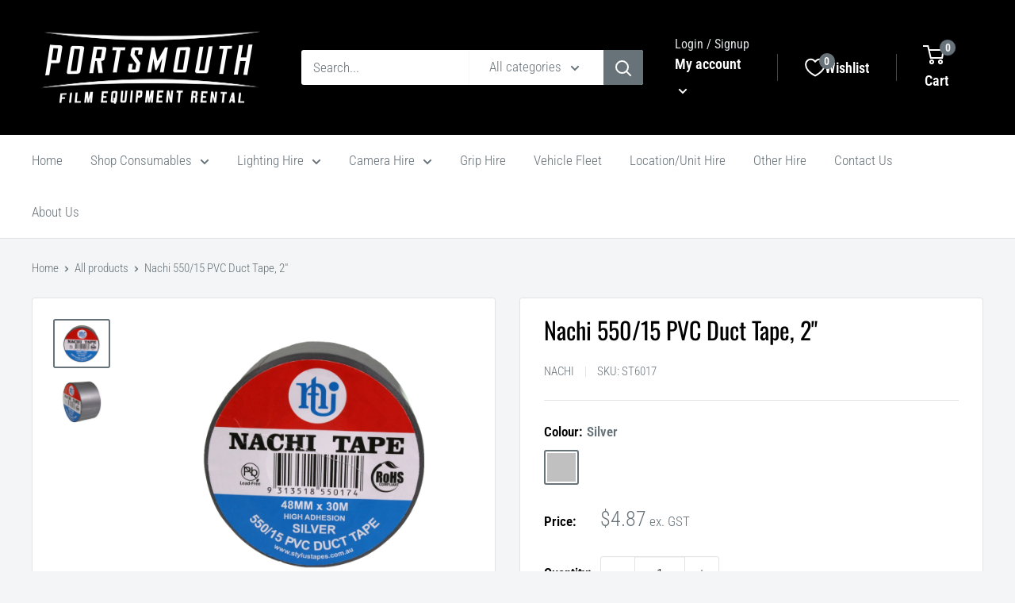

--- FILE ---
content_type: application/javascript; charset=utf-8
request_url: https://cdn.jsdelivr.net/npm/@appmate/wishlist@4.21.1/wishlist-element.js
body_size: 1083
content:
import{delayWhen as p,from as o,fromEvent as c,isObservable as f,map as b,of as h}from"https://cdn.jsdelivr.net/npm/rxjs@7.8.0/+esm";import{filter as l,first as g,switchMap as m,tap as d}from"https://cdn.jsdelivr.net/npm/rxjs@7.8.0/+esm";import{LitElement as y}from"https://cdn.jsdelivr.net/gh/lit/dist@2.6.0/all/lit-all.min.js";import{unsafeHTML as u}from"https://cdn.jsdelivr.net/gh/lit/dist@2.6.0/all/lit-all.min.js";import{WishlistStateController as v}from"https://cdn.jsdelivr.net/npm/@appmate/wishlist@4.21.1/controllers.js";var a=class extends y{constructor(){super();this.connected=!1;this.cleanupMethods=[];this.eventPending=!1;this.firstConnect=!0;this.stateCtrl=new v(this)}get app(){return this.stateCtrl.app}static get observedAttributes(){return[...super.observedAttributes,"data-wishlist-id","data-wishlist-item-id","data-product-handle","data-product-id","data-variant-id"]}attributeChangedCallback(t,e,i){super.attributeChangedCallback(t,e,i),this.connected&&this.app.loaded&&this.initState()}appReadyCallback(){this.dataset.productHandle&&this.app.events.subscribe("wk:product:change-variant:success",t=>{var e,i,s;if(this.dataset.productHandle===((e=t.data)==null?void 0:e.productHandle)&&((i=t.data)!=null&&i.variantId)){let n=this.productInfo?this.productInfo.wishlistItemId:void 0,r=this.productInfo?this.productInfo.variantId:void 0;n&&!r&&this.app.updateWishlistItem({wishlistItemId:n,changes:{variantId:(s=t.data)==null?void 0:s.variantId}}),this.dataset.variantId=t.data.variantId.toString()}})}async connect(){if(!this.connected){if(!window.WishlistKing){window.document.addEventListener("wk:app:created",()=>{this.connect()},{once:!0});return}if(!this.app.stylesLoaded){c(document,"wk:app:load-styles:success").pipe(g()).subscribe(()=>this.connect());return}this.connected=!0,this.app.loaded?this.init():this.app.hasSession?(await this.app.load(),this.init()):(this.initFallbackState(),this.app.events.once("wk:app:load:success",()=>{this.init()}))}}getStateConfig(){return{}}getTranslation(t,e){if(!this.app.theme)return t;let i=this.app.theme.translate(t,e);return t.endsWith("_html")?u(i):i}formatMoney(t,e){var i;return this.app.utils.money.formatMoney(t,{withCurrency:(i=e==null?void 0:e.withCurrency)!=null?i:this.app.settings.money.withCurrency})}renderMoney(t,e){return u(this.formatMoney(t,e))}getProductUrl(t,e){return this.app.utils.url.getVariantUrl(t.url,e==null?void 0:e.id)}getImageUrl(t,e,i){var s;return this.app.utils.url.getImageUrl((s=e==null?void 0:e.featured_image)!=null&&s.src?e:t,i)}init(){let{loading:t}=this.getStateConfig();t==="lazy"?(this.initFallbackState(),this.initObserver()):(this.initState(),this.appReadyCallback())}setState(t){t.wishlist&&(this.wishlist=t.wishlist),t.wishlistItem&&(this.wishlistItem=t.wishlistItem),t.productInfo&&(this.productInfo=t.productInfo)}createRenderRoot(){return this}connectedCallback(){super.connectedCallback(),this.innerHTML&&this.firstConnect&&(this.innerHTML=""),this.initEvents(),this.connect(),this.firstConnect=!1}disconnectedCallback(){var t,e;super.disconnectedCallback(),this.cleanupMethods.forEach(i=>i()),this.connected=!1,(t=this.subscription)==null||t.unsubscribe(),(e=this.observer)==null||e.disconnect()}shouldUpdate(t){return this.connected?super.shouldUpdate(t):!1}initState(){this.subscription&&this.subscription.unsubscribe(),this.subscription=this.stateCtrl.observe().subscribe(t=>{this.setState(t)})}initFallbackState(){let t=this.stateCtrl.getFallback();t&&this.setState(t)}initObserver(){var t,e;(t=this.observer)==null||t.disconnect(),this.observer=new IntersectionObserver(i=>this.handleIntersect(i),{root:null,rootMargin:"0px"}),this.setAttribute("wk-lazy",""),this.observer.observe((e=this.firstElementChild)!=null?e:this)}handleIntersect([t]){var e;t.isIntersecting&&(this.removeAttribute("wk-lazy"),(e=this.observer)==null||e.disconnect(),this.initState(),this.appReadyCallback())}getEventConfig(){return{}}initEvents(){let t=this.getEventConfig();if(!t)return;let e=Object.entries(t).map(([i,s])=>{let[n,r]=i.split(/ (.*)/s);return this.subscribeToEvent({eventName:n,selector:r,handler:s})});this.cleanupMethods.push(()=>e.forEach(i=>i.unsubscribe()))}subscribeToEvent({eventName:t,handler:e,selector:i}){return c(this,t).pipe(d(s=>{this.eventPending&&s.preventDefault()}),l(()=>!this.eventPending),d(()=>{this.eventPending=!0}),b(s=>s.target instanceof HTMLElement?{event:s,target:i?s.target.closest(i):s.currentTarget}:{event:s,target:null}),l(({target:s})=>!!s),p(s=>this.app.hasSession?h(s):o(this.app.load())),m(({event:s,target:n})=>{let r=e.bind(this)(s,n);return f(r)?r:typeof(r==null?void 0:r.then)=="function"?o(r):h(r)})).subscribe(()=>{this.eventPending=!1})}};a.properties={wishlist:{state:!0},productInfo:{state:!0},wishlistItem:{state:!0}};export{a as WishlistElement};


--- FILE ---
content_type: text/javascript
request_url: https://portsmouth.co.nz/cdn/shop/t/15/assets/wishlist-king-components.js?v=29197143957158516621746155426
body_size: 2789
content:
import{html,repeat}from"https://cdn.jsdelivr.net/gh/lit/dist@2.6.0/all/lit-all.min.js";import{WishlistElement}from"https://cdn.jsdelivr.net/npm/@appmate/wishlist@4.21.1/wishlist-element.js";import{ProductFormController}from"https://cdn.jsdelivr.net/npm/@appmate/wishlist@4.21.1/controllers.js";import{Icon}from"https://cdn.jsdelivr.net/npm/@appmate/wishlist@4.21.1/components/icon.js";import"https://cdn.jsdelivr.net/npm/@appmate/wishlist@4.21.1/components/button.js";import"https://cdn.jsdelivr.net/npm/@appmate/wishlist@4.21.1/components/option-select.js";export class WishlistPage extends WishlistElement{getStateConfig(){return{wishlist:!0}}render(){if(this.wishlist)return html`
      <section class="wk-page">
        <div class="wk-header">
          <h1 class="wk-title">
            ${this.getTranslation("wishlist_page.title")}
          </h1>
          ${this.renderWishlistEmptyCallout()} ${this.renderLoginCallout()}
          ${this.renderControls()}
        </div>
        <div class="wk-body">${this.renderWishlistItems()}</div>
      </section>
    `}renderControls(){if(this.wishlist.items.length)return html`
      <div class="wk-controls">
        <wishlist-share
          data-wishlist-id="${this.wishlist.id}"
          layout="icon-and-text"
        ></wishlist-share>
        <wishlist-buy-all
          data-wishlist-id="${this.wishlist.id}"
          layout="icon-and-text"
        ></wishlist-buy-all>
      </div>
    `}renderWishlistEmptyCallout(){if(!this.wishlist.items.length)return html`
      <div class="wk-wishlist-empty-callout">
        <p>
          ${this.getTranslation("wishlist_page.wishlist_empty_callout_html")}
        </p>
      </div>
    `}renderLoginCallout(){if(!(this.app.customer||!this.wishlist.isMine||!this.wishlist.items.length))return html`
      <div class="wk-login-callout">
        <p>
          ${this.getTranslation("wishlist_page.login_callout_html",{login_url:this.app.routes.accountLoginUrl,register_url:this.app.routes.accountRegisterUrl})}
        </p>
      </div>
    `}renderWishlistItems(){if(!this.wishlist.items.length)return;const wishlistItems=this.wishlist.items.slice().reverse();return html`
      <div class="wk-grid">
        ${repeat(wishlistItems,wishlistItem=>wishlistItem.id,wishlistItem=>html`
            <wishlist-product-card
              data-wishlist-id=${this.wishlist.id}
              data-wishlist-item-id=${wishlistItem.id}
              .wishlistId=${this.wishlist.id}
              .isMine=${this.wishlist.isMine}
            ></wishlist-product-card>
          `)}
      </div>
    `}}customElements.define("wishlist-page",WishlistPage);export class WishlistProductCard extends WishlistElement{static get properties(){return{isMine:{type:Boolean},wishlistId:{type:String}}}constructor(){super(),this.form=new ProductFormController(this)}willUpdate(changedProperties){changedProperties.has("wishlistItem")&&this.form.setProduct({product:this.wishlistItem.product,selectedVariantId:this.wishlistItem.variantId,autoSelect:!1})}getStateConfig(){return{loading:"lazy",wishlistItem:!0}}getEventConfig(){return{"change .wk-form":async event=>{this.form.changeOption({input:event.target,autoSelect:!1}),this.form.selectedVariant&&this.isMine&&await this.app.updateWishlistItem({wishlistItemId:this.wishlistItem.id,changes:{variantId:this.form.selectedVariant.id}})},"submit .wk-form":async event=>{event.preventDefault(),await this.form.addToCart({wishlistId:this.wishlistId,wishlistItemId:this.wishlistItem.id})}}}render(){if(!this.wishlistItem.product.id)return html`
        <div class="wk-product-card">${this.renderLoadingState()}</div>
      `;if(this.wishlistItem.product.hidden)return html`
        <div class="wk-product-card">${this.renderUnavailableState()}</div>
      `;const product=this.wishlistItem.product,variant=this.form.selectedVariant;return html`
      <div class="wk-product-card">
        <a href=${this.getProductUrl(product,variant)} class="wk-image-link">
          <img
            class="wk-image"
            src=${this.getImageUrl(product,variant,{width:1e3,height:1e3})}
          />
        </a>
        <div class="wk-meta">
          <span class="wk-vendor">${product.vendor}</span>
          <a
            class="wk-product-title"
            href=${this.getProductUrl(product,variant)}
          >
            ${product.title}
          </a>
          <div class="wk-price">
            ${this.renderCurrentPrice({product,variant})}
            ${this.renderComparePrice({product,variant})}
          </div>
          ${this.renderUnitPrice({product,variant})}
        </div>
        ${this.renderProductForm({product,variant})} ${this.renderRemoveButton()}
        ${this.renderWishlistButton()}
      </div>
    `}renderCurrentPrice({product,variant}){if(this.isProductForSale(product)&&product.price!=0){if(variant){const sale=variant.price<variant.compare_at_price;return html`
        <span class="wk-current-price ${sale?"wk-sale":""}">
          ${this.renderMoney(variant.price)}
        </span>
      `}return product.price_min!==product.price_max?html`
        <span class="wk-current-price">
          ${this.getTranslation("wishlist_product.from_price_html",{price:this.formatMoney(product.price_min)})}
        </span>
      `:html`
      <span class="wk-current-price">
        ${this.renderMoney(product.price_min)}
      </span>
    `}}renderComparePrice({variant}){if(variant&&variant.price<variant.compare_at_price)return html`
        <span class="wk-compare-price">
          ${this.renderMoney(variant.compare_at_price)}
        </span>
      `}renderUnitPrice({variant}){if(!variant)return;const unitPrice=variant.unit_price_measurement;if(!unitPrice)return;const baseUnit=unitPrice.reference_value!=1?unitPrice.reference_value:unitPrice.reference_unit;return html`
      <div class="wk-unit-price">
        <span class="wk-unit-price-money"
          >${this.renderMoney(variant.unit_price)}</span
        >
        <span class="wk-unit-price-separator"> / </span>
        <span class="wk-unit-price-unit">${baseUnit}</span>
      </div>
    `}isProductForSale(product){return!product.tags.map(tag=>tag.toLowerCase()).includes("hide price")}renderProductForm({product,variant}){if(!this.isProductForSale(product))return html`
        <div class="wk-form">
          <a
            href=${product.url}
            class="wk-submit-button"
          >
            <span class="wk-submit-label">${this.getTranslation("wishlist_page.view_product")}</span>
          </a>
      </div>
      `;const getSubmitText=()=>!variant&&this.form.hasSelection?this.getTranslation("wishlist_product.unavailable"):variant?variant.available?this.getTranslation("wishlist_product.add_to_cart"):this.getTranslation("wishlist_product.sold_out"):this.getTranslation("wishlist_product.select_option",{name:this.form.optionsWithValues.find(option=>!option.selectedValue).name});return html`
      <form
        class="wk-form"
        method="post"
        action=${this.app.routes.cartAddUrl}
        data-wishlist-id=${this.wishlistId}
        data-wishlist-item-id=${this.wishlistItem.id}
      >
        <input
          name="id"
          value=${this.form.selectedVariant?this.form.selectedVariant.id:""}
          type="hidden"
        />
        <div class="wk-variants">${this.renderProductOptions()}</div>
        <div class="wk-quantity">
          <label class="wk-quantity-label">
            ${this.getTranslation("wishlist_product.quantity")}
          </label>
          <input
            class="wk-quantity-input"
            type="number"
            name="quantity"
            value="1"
            min="1"
          />
        </div>
        <button
          type="submit"
          class="wk-submit-button"
          data-wishlist-item-id=${this.wishlistItem.id}
          ?disabled=${!variant||!variant.available}
        >
          <span class="wk-submit-label">${getSubmitText()}</span>
          <wk-icon icon="spinner" class="wk-submit-spinner"></wk-icon>
        </button>
      </form>
    `}renderProductOptions(){if(!this.form.hasOnlyDefaultVariant)return html`
      ${this.form.optionsWithValues.map(option=>html`
            <wk-option-select
              id=${`${this.wishlistItem.id}-${option.name}`}
              .option=${option}
              .defaultText=${this.getTranslation("wishlist_product.select_option",option)}
            ></wk-option-select>
          `)}
    `}renderLoadingState(){return html`
      <div class="wk-image">
          <wk-icon icon="spinner" class="wk-loading-spinner"></wk-icon>
        </div>  
      </div>
    `}renderUnavailableState(){return html`
      <div class="wk-image-link">
        <img
          class="wk-image"
          src=${this.getImageUrl(null,null,{width:1e3,height:1e3})}
        />
      </div>
      <div class="wk-meta">
        <span class="wk-vendor">&nbsp;</span>
        <span class="wk-product-title">
          ${this.getTranslation("wishlist_page.product_removed_html")}
        </span>
      </div>
      ${this.renderRemoveButton()}
    `}renderRemoveButton(){if(!this.isMine)return;const floatSettings={reference:this,position:{placement:"top-end",inset:!0}};return html`
      <remove-button
        data-wishlist-item-id=${this.wishlistItem.id}
        layout="icon-only"
        .floating=${floatSettings}
      ></remove-button>
    `}renderWishlistButton(){if(!this.isMine)return html`
      <wishlist-button
        data-product-id=${this.form.productId}
        data-variant-id=${this.form.selectedVariantId}
        layout="icon-only"
        floating='{"reference": "#{{ container_id }} .wk-image", "position": {"placement": "top-end", "inset": true}}'
      ></wishlist-button>
    `}}customElements.define("wishlist-product-card",WishlistProductCard);export class WishlistButton extends WishlistElement{static get properties(){return{layout:{type:String,reflect:!0},alignment:{type:String,reflect:!0},outline:{type:Boolean,reflect:!0},fullWidth:{type:Boolean,reflect:!0},floating:{type:Object,reflect:!0}}}getStateConfig(){return{productInfo:!0}}getEventConfig(){return{"click wk-button":this.handleClick}}handleClick(){return this.productInfo.inWishlist?this.app.removeWishlistItem(this.productInfo):this.app.addWishlistItem(this.productInfo)}render(){if(!this.productInfo)return;const inWishlist=this.productInfo.inWishlist,text=this.getTranslation(inWishlist?"wishlist_buttons.product_in_wishlist":"wishlist_buttons.add_product"),hint=this.getTranslation(inWishlist?"wishlist_buttons.remove_product":"wishlist_buttons.add_product");return html`
      <wk-button
        .text=${text}
        .hint=${hint}
        .selected=${inWishlist}
        .layout=${this.layout}
        .alignment=${this.alignment}
        .outline=${this.outline}
        .fullWidth=${this.fullWidth}
        .floating=${this.floating}
        .icon=${"wishlist"}
      ></wk-button>
    `}}customElements.define("wishlist-button",WishlistButton);export class RemoveButton extends WishlistElement{static get properties(){return{layout:{type:String},alignment:{type:String},outline:{type:Boolean},fullWidth:{type:Boolean},floating:{type:Object}}}getEventConfig(){return{"click .wk-button":this.handleClick}}handleClick(){return this.app.removeWishlistItem({wishlistItemId:this.dataset.wishlistItemId})}render(){const text=this.getTranslation("wishlist_page.remove_product"),hint=this.getTranslation("wishlist_page.remove_product");return html`
      <wk-button
        .text=${text}
        .hint=${hint}
        .layout=${this.layout}
        .alignment=${this.alignment}
        .outline=${this.outline}
        .fullWidth=${this.fullWidth}
        .floating=${this.floating}
        .icon=${"remove"}
      ></wk-button>
    `}}customElements.define("remove-button",RemoveButton);export class WishlistLink extends WishlistElement{static get properties(){return{layout:{type:String},alignment:{type:String},outline:{type:Boolean},fullWidth:{type:Boolean},floating:{type:Object},badgeLayout:{type:String},badgeParentheses:{type:Boolean},badgeHidden:{type:Boolean},badgeHiddenIfEmpty:{type:Boolean},badgeFloating:{type:Object}}}getStateConfig(){return{wishlist:!0}}getWishlistUrl(){return this.app.settings.loginRequired?this.app.routes.accountLoginUrl:this.app.routes.wishlistUrl}render(){const numItems=this.wishlist?this.wishlist.numItems:0,wishlistUrl=this.getWishlistUrl(),text=this.getTranslation("wishlist_buttons.wishlist"),hint=this.getTranslation("wishlist_buttons.view_wishlist");return html`
      <wk-button
        .href=${wishlistUrl}
        .text=${text}
        .hint=${hint}
        .selected=${numItems>0}
        .layout=${this.layout}
        .alignment=${this.alignment}
        .outline=${this.outline}
        .fullWidth=${this.fullWidth}
        .floating=${this.floating}
        .icon=${"wishlist"}
        .badgeText=${numItems}
        .badgeLayout=${this.badgeLayout}
        .badgeParentheses=${this.badgeParentheses}
        .badgeHidden=${this.badgeHidden}
        .badgeHiddenIfEmpty=${this.badgeHiddenIfEmpty}
        .badgeFloating=${this.badgeFloating}
      ></wk-button>
    `}}customElements.define("wishlist-link",WishlistLink);export class WishlistShare extends WishlistElement{static get properties(){return{layout:{type:String},alignment:{type:String},floating:{type:Object},linkCopied:{type:Boolean,state:!0}}}getStateConfig(){return{wishlist:!0}}getEventConfig(){return{"click wk-button":this.handleClick}}async handleClick(){const{clipboard}=await this.app.shareWishlist({wishlistId:this.wishlist.publicId,title:this.getTranslation("wishlist_share.share_title"),text:this.getTranslation("wishlist_share.share_message")});clipboard&&(this.linkCopied=!0,await new Promise(resolve=>setTimeout(resolve,2e3)),this.linkCopied=!1)}render(){const text=this.getTranslation(this.linkCopied?"wishlist_share.link_copied":"wishlist_share.button_label");return html`
      <wk-button
        .text=${text}
        .hint=${text}
        .layout=${this.layout}
        .alignment=${this.alignment}
        .floating=${this.floating}
        .icon="${"share"}"
      ></wk-button>
    `}}customElements.define("wishlist-share",WishlistShare);export class WishlistBuyAll extends WishlistElement{static get properties(){return{layout:{type:String},alignment:{type:String},floating:{type:Object}}}getStateConfig(){return{wishlist:!0}}getEventConfig(){return{"click wk-button":this.handleClick}}async handleClick(){await this.app.addAllToCart({wishlistId:this.wishlist.id})}render(){const text=this.getTranslation("wishlist_page.add_all_to_cart");return html`
      <wk-button
        .text=${text}
        .hint=${text}
        .layout=${this.layout}
        .alignment=${this.alignment}
        .floating=${this.floating}
        .icon="${"buy"}"
      ></wk-button>
    `}}customElements.define("wishlist-buy-all",WishlistBuyAll);export class WishlistSaveForLater extends WishlistElement{static get properties(){return{layout:{type:String},alignment:{type:String},outline:{type:Boolean},fullWidth:{type:Boolean},floating:{type:Object}}}getStateConfig(){return{productInfo:!0}}getEventConfig(){return{"click wk-button":this.handleClick}}async handleClick(){this.productInfo.inWishlist||await this.app.addWishlistItem(this.productInfo).then(()=>{this.app.events.publish({name:"wk:cart:save-for-later:success",data:{trigger:this}})}).catch(()=>{this.app.events.publish({name:"wk:cart:save-for-later:error",data:{trigger:this}})})}render(){const inWishlist=this.productInfo&&this.productInfo.inWishlist,text=this.getTranslation(inWishlist?"wishlist_buttons.product_in_wishlist":"wishlist_buttons.save_for_later"),hint=this.getTranslation(inWishlist?"wishlist_buttons.product_in_wishlist":"wishlist_buttons.save_for_later");return html`
      <wk-button
        .text=${text}
        .hint=${hint}
        .selected=${inWishlist}
        .disabled=${inWishlist}
        .layout=${this.layout}
        .alignment=${this.alignment}
        .outline=${this.outline}
        .fullWidth=${this.fullWidth}
        .floating=${this.floating}
        .icon=${"wishlist"}
      ></wk-button>
    `}}customElements.define("wishlist-save-for-later",WishlistSaveForLater),Icon.addIcons({wishlist:`
    <svg viewBox="0 0 64 64">
      <path d="M32.012,59.616c-1.119-.521-2.365-1.141-3.707-1.859a79.264,79.264,0,0,1-11.694-7.614C6.316,42,.266,32.6.254,22.076,0.244,12.358,7.871,4.506,17.232,4.5a16.661,16.661,0,0,1,11.891,4.99l2.837,2.889,2.827-2.9a16.639,16.639,0,0,1,11.874-5.02h0c9.368-.01,17.008,7.815,17.021,17.539,0.015,10.533-6.022,19.96-16.312,28.128a79.314,79.314,0,0,1-11.661,7.63C34.369,58.472,33.127,59.094,32.012,59.616Z"/>
    </svg>
  `,remove:`
    <svg viewBox="0 0 64 64">
      <path d="M0.309,0.309a0.9,0.9,0,0,1,1.268,0L63.691,62.423a0.9,0.9,0,0,1-1.268,1.268L0.309,1.577A0.9,0.9,0,0,1,.309.309Z"/>
      <path d="M63.691,0.309a0.9,0.9,0,0,1,0,1.268L1.577,63.691A0.9,0.9,0,0,1,.309,62.423L62.423,0.309A0.9,0.9,0,0,1,63.691.309Z"/>
    </svg>
  `,share:`
    <svg viewBox="0 0 24 24">
      <path d="M20 13v6a2 2 0 01-2 2H6a2 2 0 01-2-2v-6M12 15V3m0 0L8.5 6.5M12 3l3.5 3.5" fill="none" stroke-linecap="round" stroke-linejoin="round"></path>
    </svg>
  `,buy:`
    <svg viewBox="0 0 24 24">
      <path d="M19.26 9.696l1.385 9A2 2 0 0118.67 21H5.33a2 2 0 01-1.977-2.304l1.385-9A2 2 0 016.716 8h10.568a2 2 0 011.977 1.696zM14 5a2 2 0 10-4 0" fill="none" stroke-linecap="round" stroke-linejoin="round"></path>
    </svg>
  `,spinner:`
    <svg class="wk-spinner-svg" viewBox="0 0 66 66">
      <circle class="wk-spinner-circle" fill="none" stroke-width="6" cx="33" cy="33" r="30"></circle>
    </svg>
  `});
//# sourceMappingURL=/cdn/shop/t/15/assets/wishlist-king-components.js.map?v=29197143957158516621746155426
